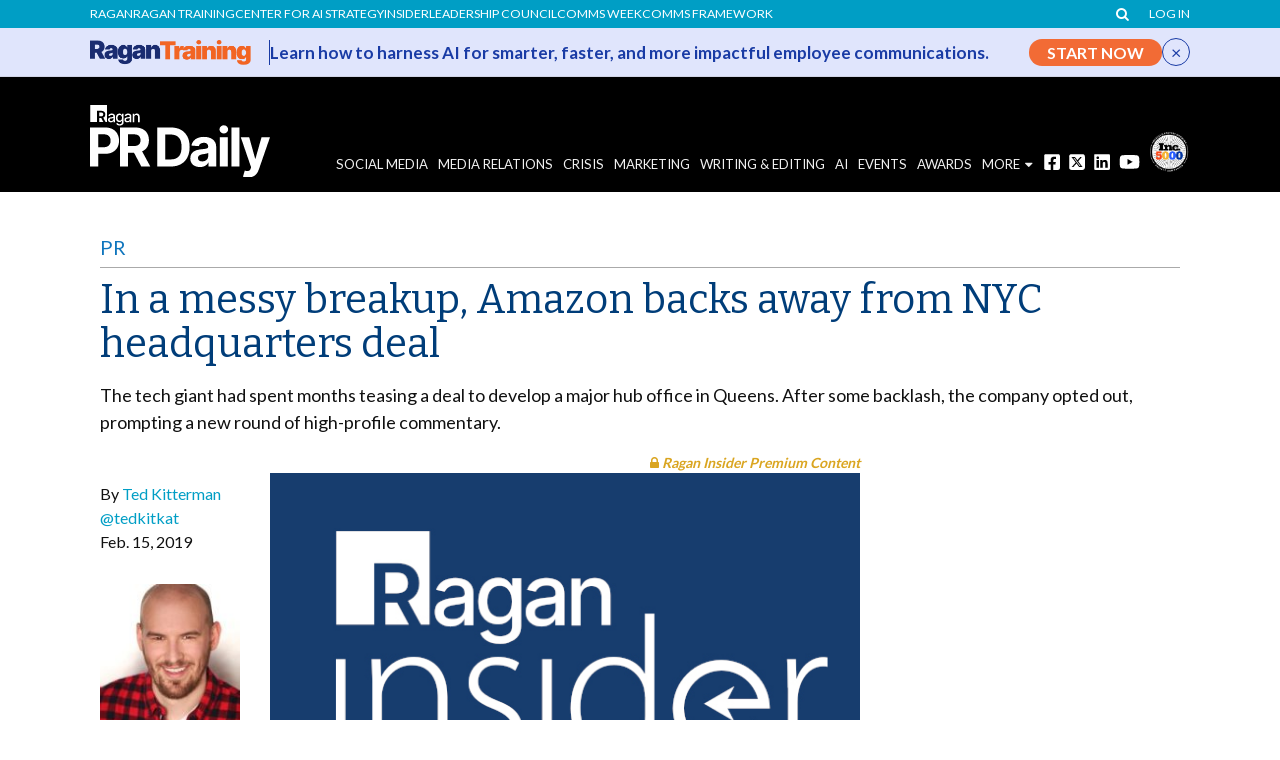

--- FILE ---
content_type: text/html; charset=utf-8
request_url: https://www.google.com/recaptcha/api2/aframe
body_size: 167
content:
<!DOCTYPE HTML><html><head><meta http-equiv="content-type" content="text/html; charset=UTF-8"></head><body><script nonce="rFVIXplRLXHEeI4R9LyVXw">/** Anti-fraud and anti-abuse applications only. See google.com/recaptcha */ try{var clients={'sodar':'https://pagead2.googlesyndication.com/pagead/sodar?'};window.addEventListener("message",function(a){try{if(a.source===window.parent){var b=JSON.parse(a.data);var c=clients[b['id']];if(c){var d=document.createElement('img');d.src=c+b['params']+'&rc='+(localStorage.getItem("rc::a")?sessionStorage.getItem("rc::b"):"");window.document.body.appendChild(d);sessionStorage.setItem("rc::e",parseInt(sessionStorage.getItem("rc::e")||0)+1);localStorage.setItem("rc::h",'1768965396720');}}}catch(b){}});window.parent.postMessage("_grecaptcha_ready", "*");}catch(b){}</script></body></html>

--- FILE ---
content_type: application/javascript
request_url: https://www.prdaily.com/wp-content/themes/ragan-theme/js/main.js?ver=10.0.734
body_size: 7471
content:
// Global var
var functionbinded = '';

// Generic Debounce function
const debounce = (callback, wait) => {
  let timeoutId = null;
  return (...args) => {
    window.clearTimeout(timeoutId);
    timeoutId = window.setTimeout(() => {
      callback.apply(null, args);
    }, wait);
  };
}

// highlight the main navigation based on current page
jQuery(function () {
	var pathname = window.location.pathname;
	pathname = pathname.replace("/ragancom", "");
	jQuery('#main-nav li').removeClass('selected');
	var page = pathname.replace('category/', '').replace(/\//g, '').replace(/-/g, '');
	if (jQuery('li.nav' + page).length) {
		jQuery('li.nav' + page).addClass('selected');
	}
});

/* General Form Handling Scripts */
jQuery(function () {
	if (!jQuery(".styledFormContainer .wpcf7").length) {
		// Handle forms normally instead of using Ragan styled container of: .styledFormContainer
		return false;
	}

	jQuery('.styledFormContainer .wpcf7 .wpcf7-submit').on('click', function (event) {
		return preventDoubleSubmit(event);
	});


	// set the Post ID, Page name and Page URL hidden fields
	if (jQuery(".styledFormContainer .wpcf7").find('input[name="PageName"]').length) {
		jQuery(".styledFormContainer .wpcf7").find('input[name="PageName"]').val(jQuery('h1.page_title, h1.pagetitle').text().trim());
	}
	if (jQuery(".styledFormContainer .wpcf7").find('input[name="PageURL"]').length) {
		jQuery(".styledFormContainer .wpcf7").find('input[name="PageURL"]').val(currentPageURL());
	}
	if (jQuery(".styledFormContainer .wpcf7").find('input[name="PostID"]').length) {
		jQuery(".styledFormContainer .wpcf7").find('input[name="PostID"]').val(jQuery('.post').attr('id').replace('post-', ''));
	}

	// What to do when the form is invalid
	jQuery(document).on('invalid.wpcf7', function () {
		setTimeout(function () {
			jQuery('.styledFormMsg').hide();
			var errorMsg = jQuery('.wpcf7-response-output').text();
			if (errorMsg && errorMsg.indexOf('One or more fields') === -1) {
				removeAlertClasses(jQuery('.styledFormMsg'));
				jQuery('.styledFormMsg').addClass('alert-danger');
				jQuery('.styledFormMsg').html(errorMsg);
				jQuery('.styledFormMsg').show();

				// jump to error message
				jumpToID('.styledFormMsg');
			}
		}, 50);
	});

	// What to do when the form sent successfully
	jQuery(document).on('mailsent.wpcf7', function () {
		// Let the plugins' JS handle this
		if (jQuery('#whitePaperFormContainer').length) {
			return;
		}

		removeAlertClasses(jQuery('.styledFormMsg'));
		jQuery('.styledFormMsg').addClass('alert-success');
		jQuery('.styledFormMsg').html('Submission received');
		jQuery('.styledFormMsg').show();

		// jump to success message
		jumpToID('.styledFormMsg');

		// clear uploaded file name elements if they exist
		if (jQuery('.customFileUploadFileName').length) {
			jQuery('.customFileUploadFileName').html('');
			jQuery('.customFileUploadFileName').hide();
		}
	});

	// What to do when the form went throguh, but failed to send mail
	jQuery(document).on('mailfailed.wpcf7', function () {
		removeAlertClasses(jQuery('.styledFormMsg'));
		jQuery('.styledFormMsg').addClass('alert-danger');
		jQuery('.styledFormMsg').html('An error occured. Please try submitting again.');
		jQuery('.styledFormMsg').show();

		// jump to error message
		jumpToID('.styledFormMsg');

		// this is needed because ContactForm7 triggers submit twice and the 
		// second one hides the message to user
		window.newSubmitTimeout = 1;
		setTimeout(function () {
			window.newSubmitTimeout = null;
		}, 250);
	});
});

/* General Form Handling Scripts */
jQuery(function () {
	if (jQuery('.customFileUploadWrapper .customFileUploadButtonWrapper .customFileUploadInput').length) {
		jQuery('.customFileUploadButtonWrapper .customFileUploadInput').change(function () {
			var filename = jQuery(this).val().split('\\').pop();
			var filenameTag = jQuery(this).closest('.customFileUploadWrapper').find('.customFileUploadFileName');
			jQuery(filenameTag).html(filename);
			jQuery(filenameTag).show('slow');
		});

		if (jQuery('.customFileUploadWrapper .customFileUploadRemoveBtn').length) {
			jQuery('.customFileUploadWrapper .customFileUploadRemoveBtn').on('click', function () {
				var filenameTag = jQuery(this).closest('.customFileUploadWrapper').find('.customFileUploadFileName');
				jQuery(filenameTag).html('');
				jQuery(filenameTag).hide();

				var fileInputField = jQuery(this).closest('.customFileUploadWrapper').find('.customFileUploadInput');
				jQuery(fileInputField).replaceWith(jQuery(fileInputField).val('').clone(true));
			});
		}
	}
});

// This prevents forms from being submitted in quick succession
function preventDoubleSubmit(event) {
	if (window.newSubmitTimeout && window.newSubmitTimeout === 1) {
//		console.log("Submit blocked");
		event.preventDefault();
		return false; // cannot submit again yet
	} else {
//		console.log("Submit allowed");
		// prevent more submits for the next 3 seconds
		window.newSubmitTimeout = 1;
		window.newSubmitTimeoutClearVar = setTimeout(function () {
			window.newSubmitTimeout = null;
		}, 3000);

		return true; // Can submit
	}

}


jQuery(function () {
	jQuery('#main-nav > li > ul').hide();
	jQuery('.search-form form').hide();
	jQuery('#more-footer-nav').html(jQuery('#footer').html());
	jQuery('#more-footer-nav #footer-info').remove();

	jQuery('#search').click(function (event) {
		event.preventDefault();

		if (jQuery('.search-form').hasClass('open')) {
			jQuery('.search-form form').slideUp("fast", function () {
				jQuery('.search-form').removeClass('open');
				jQuery('.search-form #search i').first().removeClass('fa-times');
				jQuery('.search-form #search i').first().addClass('fa-search');
			});
		} else {
			jQuery('.search-form').addClass('open');
			jQuery('.search-form #search i').first().removeClass('fa-search');
			jQuery('.search-form #search i').first().addClass('fa-times');
			jQuery('.search-form form ').slideDown("fast", function () {
				// Animation complete.
				// Focus on search box
				jQuery(this).find('.search-input').focus();
			});
		}
	});

//    jQuery('#main-nav > li > ul').prev('a').click(function(event) {
//        event.preventDefault();
//        jQuery(this).next('ul').toggle( "fast", function() {
//          // Animation complete.
//        });
//    });

	jQuery('.mainNavMoreLink > a').first().click(function (event) {
		event.preventDefault();
    jQuery('#more-footer-nav').slideToggle("fast", function () {
			// Animation complete.
			if (jQuery(this).css('display') === 'block') {
				jQuery(this).addClass('open');
			} else {
				jQuery(this).removeClass('open');
			}
		});
		// jQuery('#more-footer-nav').first().slideToggle("fast", function () {
		// 	// Animation complete.
		// 	if (jQuery(this).css('display') === 'block') {
		// 		jQuery(this).addClass('open');
		// 		relPosOnMobile(event);
		// 		jQuery(window).resize(function(){    
		// 			relPosOnMobile(event);
		// 		});
		// 	} else {
		// 		jQuery(this).removeClass('open');
		// 		fixedPosOnMobile();
		// 		jQuery(window).resize(function(){   
		// 			fixedPosOnMobile();
		// 		});
		// 	}
		// });
	});

	jQuery('.councils > a').first().click(function (event) {
		event.preventDefault();
		jQuery('.councils > ul.sub-menu').slideToggle("fast", function () {
			// Animation complete.
			if (jQuery(this).css('display') === 'block') {
				jQuery(this).addClass('open');
			} else {
				jQuery(this).removeClass('open');
			}
		});
	});
  
	jQuery('.mainNavAwardsLink > a').first().click(function (event) {
		event.preventDefault();
		jQuery('.mainNavAwardsLink > ul.sub-menu').slideToggle("fast", function () {
			// Animation complete.
			if (jQuery(this).css('display') === 'block') {
				jQuery(this).addClass('open');
			} else {
				jQuery(this).removeClass('open');
			}
		});
	});

  // https://stackoverflow.com/questions/62114804/how-to-do-calc-function-on-vendor-prefixed-properties-in-css
  function appHeight() {
    const doc = document.documentElement;
    doc.style.setProperty('--vh', (window.innerHeight*.01) + 'px');
    // console.log(window.innerHeight*.01);
    // let div = document.createElement("div");
    // div.prepend(window.innerHeight*.01*100+"px");
    // document.querySelector("#header .header").prepend(div);
  }
  
  // Debounce for 1 minute
  const handleappHeightCalc = debounce((ev) => {
    appHeight();
  }, 60000);

  // Add event
  window.addEventListener('resize', handleappHeightCalc);

  // Just initialize
  appHeight(); 

	function relPosOnMobile(event) {
		event.preventDefault();
		if (window.matchMedia('(max-width: 767px)').matches) {
			jQuery('header#header').css('position', 'relative');
			jQuery(window).scrollTop(0);
		}
	}
	
	function fixedPosOnMobile() {
		if (window.matchMedia('(max-width: 767px)').matches) {
			jQuery('header#header').css('position', 'fixed');
		} 
	}

	// keeps mobile menu open on devices that tend to close it on scrolling.
	window.onscroll = function (e) {
		var moreMenu = jQuery('#more-footer-nav');
		if (moreMenu.hasClass('open')) {
			moreMenu.show();
		}
	};

	jQuery('#main-nav-button').click(function (event) {
		event.preventDefault();
		jQuery('ul#main-nav').slideToggle("fast", function () {
			// Animation complete.
		});
		if (jQuery('#more-footer-nav').hasClass('open')) {
			jQuery('#more-footer-nav').hide();
			jQuery('#more-footer-nav').removeClass('open');
			jQuery('header#header').css('position', 'fixed');
			jQuery(window).resize(function(){   
				jQuery('header#header').css('position', 'fixed');
			});
		}
	});

	jQuery('a.section-load-button').click(function (event) {
		event.preventDefault();
		jQuery('a.section-load-button').html('<img src="img/animatedEllipse.gif" alt="bla bla" />').attr('style', 'border:none');
		setTimeout(function () { /* Look mah! No name! */
			jQuery('a.section-load-button').html('Load More ' + resultTypeText()).attr('style', '');
			jQuery('.load-more-hidden').attr('style', 'display:block');
		}, 5000);
	});

	// Hover shares rollover

	width = jQuery(window).width();
});


//#############################################################
//##  START Dynamic Infographic Detection and Functionality  ##
//#############################################################
jQuery(function () {
	jQuery('img').each(function () {
		// Ignore this image if it pops a modal (lightbox)
		if (jQuery(this).closest('.carousel-item').length) {
			return;
		}
		// Ignore this image if it is part of a carousel
		else if (jQuery(this).closest('.carousel-item').length) {
			return;
		}
		// Ignore this image if it NOT found inside a single
		else if (!jQuery('body.single').length) {
			return;
		}

		var hasIsInfoGraphicClass = !!jQuery(this).closest('.isInfographic').length;
		var triggerShowcase = false;
		// Determin
//		if (h >= 500 && ratio <= .4) {
//			triggerShowcase = true;
//			extraClasses += ' tall ';
//		} else if (h >= 700 || hasIsInfoGraphicClass) {

		if (hasIsInfoGraphicClass) {
			triggerShowcase = true;

			var h = jQuery(this).height();
			var w = jQuery(this).width();
			var ratio = Math.round(w / h);
			var extraClasses = '';

			if (h >= 500 && ratio <= .4) {
				extraClasses += ' tall ';
			}
		}

		if (triggerShowcase) {
			// does this image have a caption?
//            var hasCaption = false;
//            if (jQuery(this).closest('.wp-caption').length) {
//                hasCaption = jQuery(this).closest('.wp-caption');
//                extraClasses += ' hasCaption';
//            }

			// Width of the text container
			var articleWidth = jQuery('.mainContentContainer').width();
			// if the image is wider than or equal to the width of 'articleWidth'
			// OR the image is larger than 60% the width of 'articleWidth', center it upon expansion
			if (w >= articleWidth || (w / articleWidth) >= 0.6) {
				extraClasses += ' centerWhenBig';
			}

			// If image is already wrapped inside of an <a> tag, remove it
			if (jQuery(this).closest('a').length) {
				jQuery(this).closest('a').contents().unwrap('a');
			}

			var randomID = Math.floor((Math.random() * 100) + 1);

			// get original image URL 
			// 
			// NOTE: updated logic was added to TinyMCE after launch to prevent linking to 404 pages, 
			// so if the new "data-original" attribute is missing, it links to the image src found in the <img> src
			var linkToImage = jQuery(this).attr('data-original');
			if (typeof linkToImage === 'undefined' || linkToImage === null || linkToImage === '') {
				// "data-original" is missing. Use the <img> src instead
				linkToImage = jQuery(this).attr('src');
			}

			// replace this image with new HTML
			jQuery(this).wrap('<div id="img_' + randomID + '" class="infographicContainer ' + extraClasses + '"></div>');
			jQuery(this).parent().html('<div class="infographicExpandMessageOverlay">Click Here to Expand</div><div class="infographicImage"><a href="' + linkToImage + '" target="_blank">' + jQuery(this).parent().html() + '</a></div><div class="infographicExpandMessage">Click Here to Expand</div>');
		}
	});
	jQuery('.infographicContainer').each(function () {
		// does this image have a caption?
//        var hasCaption = false;
//        if (jQuery(this).closest('.wp-caption').length) {
//            hasCaption = jQuery(this).closest('.wp-caption');
//        }

//        if (hasCaption !== false) {
//            if (jQuery(hasCaption).hasClass('alignright')) {
//                jQuery(this).addClass('right');
//            } else if (jQuery(hasCaption).hasClass('alignleft')) {
//                jQuery(this).addClass('left');
//            } else if (jQuery(hasCaption).hasClass('aligncenter')) {
//                jQuery(this).addClass('center');
//            }
//        } else 
		if (jQuery(this).find('img').hasClass('alignright') || jQuery(this).parent().css('text-align') === 'right') {
			jQuery(this).addClass('right');
		} else if (jQuery(this).find('img').hasClass('alignleft') || jQuery(this).parent().css('text-align') === 'left') {
			jQuery(this).addClass('left');
		} else if (jQuery(this).find('img').hasClass('aligncenter') || jQuery(this).parent().css('text-align') === 'center') {
			jQuery(this).addClass('center');
		}

		jQuery(this).find('.infographicExpandMessage, .infographicExpandMessageOverlay').on('click', function () {
			var randomID = jQuery(this).closest('.infographicContainer').attr('id');

			if (!jQuery(this).closest('.infographicContainer').hasClass('expand')) {
				jQuery(this).closest('.infographicContainer').addClass('expand');
				jQuery(this).closest('.infographicContainer').find('.infographicExpandMessage, .infographicExpandMessageOverlay').text('Click Here to Shrink');
			} else {
				if (jQuery(this).hasClass('infographicExpandMessage') && jQuery(this).closest('.infographicContainer').hasClass('tall')) {
					// Only jump to the top of the element if they 
					// click the bottom "shrink" link.
					// Also, only when this is a "tall" image
					jumpToID('#' + randomID);
				}
				jQuery(this).closest('.infographicContainer').removeClass('expand');
				jQuery(this).closest('.infographicContainer').find('.infographicExpandMessage, .infographicExpandMessageOverlay').text('Click Here to Expand');
			}
		});
	});
});
//-------------------------------------------------------------
//##   END Dynamic Infographic Detection and Functionality   ##
//-------------------------------------------------------------


//#############################################################
//##      START Move AddThis Buttons On Article Pages        ##
//#############################################################
jQuery(function () {
	if (jQuery('body.single-post').length > 0) {
		//alert('TEST');
		waitloadAddThis();
	}	
});


function waitloadAddThis(){
	var waitForLoad = function () {
		console.log("Loading ... ");
	    if (jQuery('.article-header .addthis_tool').length > 0) {
	        //console.log("addthis loaded..");
	        //jQuery('.article-header .addthis_tool').remove();
	        // invoke any methods defined in your JS files to begin execution       
          jQuery('.singleLeftSidebar').append(jQuery('body.single-post .addthis_tool, body.single-awards_writeups .addthis_tool'));
          if (jQuery('#column-sidebar-scoop-text').length) {
              var scoop = jQuery('#column-sidebar-scoop-text').detach().show();
              jQuery('.at-above-post.addthis_tool').append(scoop);
          }
	    } else {
	        // console.log("addthis not loaded..");
	        window.setTimeout(waitForLoad, 500);
	    }
	 };
	 window.setTimeout(waitForLoad, 500);   
}


//-------------------------------------------------------------
//##       END Move AddThis Buttons On Article Pages         ##
//-------------------------------------------------------------

// when youtube videos are inside a modal, this code stops the video when the modal closes
jQuery(function () {
	jQuery(".modal, [data-dismiss='modal']").on("click", function () {
		jQuery(".modal iframe").each(function () {
			jQuery(this).attr("src", jQuery(this).attr("src"));
		});
	});
});

// add bootstrap classes to elements that don't have them
jQuery(function () {
	// checkboxes/radios and associated labels
	if (jQuery('.form-check').length) {
		jQuery('.form-check label').each(function () {
			if (!jQuery(this).hasClass('form-check-label')) {
				jQuery(this).addClass('form-check-label');
			}
		});
		jQuery('.form-check input[type="checkbox"], .form-check input[type="radio"]').each(function () {
			if (!jQuery(this).hasClass('form-check-input')) {
				jQuery(this).addClass('form-check-input');
			}
		});
	}
});


function jumpToID(id) {
	jQuery('html, body').animate({
		scrollTop: jQuery(id).offset().top - 50 // place them slightly above element
	}, 0);
}

// are we in development?
function isDevServer() {
	if (
//			thisURL.indexOf('.amazonaws.com') > -1 
			thisURL.indexOf('devserver') > -1
			|| thisURL.indexOf('127.0.0.1') > -1
			|| thisURL.indexOf('127.0.1.1') > -1
			|| thisURL.indexOf('localhost') > -1
			|| thisURL.indexOf('ragancom') > -1
			) {
		return true;
	} else {
		return false;
	}
}

jQuery('.profileEditLink').each(function () {
	// "special" class denotes a custom edit behavior, so ignore if it has this class
	if (!jQuery(this).hasClass('special')) {
		jQuery(this).on('click', function () {
			if (jQuery(this).text().trim() === 'edit') {
				if (jQuery(this).parent().find('.profileInfo .profileInfoPart').length) {
					// if this form has multiple inputs
					var loopNum = 0;
					jQuery(this).parent().find('.profileInfo .profileInfoPart').each(function () {
						// make sure the textbox value matches what is in the regular cell
						var text = jQuery(this).text().trim();
						jQuery(this).closest('.profileInfoCell').find('input').eq(loopNum).val(jQuery(this).text().trim());
						loopNum++;
					});
				} else {
					jQuery(this).parent().find('.profileEditInput').val(jQuery(this).parent().find('.profileInfo').text().trim());
				}

				// change the text from 'edit' to 'save'
				jQuery(this).text('save');
				jQuery(this).addClass('save'); // give text new styles
				// show the textbox
				jQuery(this).parent().find('.profileEditInput').addClass('show');
				// Focus on the textbox and highlight the value
				jQuery(this).parent().find('.profileEditInput').show().focus().select();
				jQuery(this).parent().find('.profileInfo').addClass('hide'); // hide the regular cell

				// make profileInfo background color green
				jQuery(this).parent().find('.profileInfo').addClass('green');
			} else if (jQuery(this).text().trim() === 'save') {
				// show loading gif /wp-content/themes/ragan-theme/img/loading-32.gif
				jQuery(this).html('<img src="/wp-content/themes/ragan-theme/img/loading-32.gif" width="12px" height="12px" border="0">');
				jQuery(this).removeClass('save');

				obj = this;

				// this is where AJAX will go. For now, just have a 
				// short time out to make it look like stuff is happening
				setTimeout(function () {
					if (jQuery(obj).parent().find('.profileInfo .profileInfoPart').length) {
						// if this form has multiple inputs
						var loopNum = 0;
						jQuery(obj).parent().find('.profileInfo .profileInfoPart').each(function () {
							// make sure the textbox value matches what is in the regular cell
							var text = jQuery(this).closest('.profileInfoCell').find('input').eq(loopNum).val().trim();
							jQuery(this).text(text);
							loopNum++;
						});
					} else {
						// update the cell with the new value
						jQuery(obj).parent().find('.profileInfo').text(jQuery(obj).parent().find('.profileEditInput').val().trim());
					}

					// hide the inputs
					jQuery(obj).parent().find('.profileEditInput').removeClass('show');

					// fade the regular cell back in
					jQuery(obj).parent().find('.profileInfo').removeClass('hide');

					// remove the loading gif and change the text back to "edit"
					jQuery(obj).html('');
					jQuery(obj).text('edit');

					// Remove the green background
					jQuery(obj).parent().find('.profileInfo').removeClass('green');
				}, 750);
			} else {
				return false;
			}
		});
	}
});

function toggleChangePassword() {
	jQuery('#changePasswordContainer').toggle();
	jQuery('#changePasswordLink').toggle();
	// show the textbox
	jQuery('#changePasswordContainer .profileEditInput').toggleClass('show');
}

function shake(id) {
	var div = jQuery('' + id);
	var interval = 50;
	var distance = 10;
	var times = 4;

	jQuery(div).css('position', 'relative');

	for (var iter = 0; iter < (times + 1); iter++) {
		jQuery(div).animate({
			left: ((iter % 2 == 0 ? distance : distance * -1))
		}, interval);
	}
	jQuery(div).animate({left: 0}, interval);
}

jQuery(function () {
	jQuery('.accountUpdateInputContainer.clickable').on('mouseup', function () {
		jQuery(this).find('.accountEditProfileLinks').trigger('click');
	});
});

jQuery(function () {


	// Making sure that basic condition - element actualy exist
	if (jQuery('.singleLeftSidebar').length) {

//		console.log("not ready scrolling -  same wait time needed here");
		var waitForLoadScrolling = function () {
//			console.log("Loading ... ");
		    if (jQuery('.singleLeftSidebar .addthis_tool').length > 0) {
		        // console.log("Ready for scrolling");
				window.articleShareSidebarOffset = jQuery('.singleLeftSidebar .addthis_tool').offset();

				// For "morning scoop" column copy
				var extraSidebarContentHeight = 30; // Default for padding when displayed at bottom
				if(jQuery("#column-sidebar-scoop-text").length) {
					extraSidebarContentHeight = jQuery("#column-sidebar-scoop-text").outerHeight(true);
				}

				jQuery(document).on('load scroll', function () {
					// console.log("Load scroll is ready");
					var topSpace = 50;
					var headerHeight = jQuery('header#header').height();
					var articleHeaderHeight = jQuery('header.article-header').height() + 35; // Plus 35 for Margin between header and article header
					var contentHeight = jQuery('.mainContentContainer').height();
					var allContentHeight = contentHeight + headerHeight + articleHeaderHeight;
					var bottomSpaceOffset = (jQuery(".singleLeftSidebar .addthis_tool a").height() * jQuery(".singleLeftSidebar .addthis_tool a").length) + extraSidebarContentHeight;

					// console.log(topSpace);
					// console.log(headerHeight);
					// console.log(articleHeaderHeight);
					// console.log(contentHeight);
					// console.log(bottomSpaceOffset);

					if (jQuery(window).scrollTop() > (allContentHeight - bottomSpaceOffset)) {
						// BOTTOM SCROLL: Absolute to bottom of article
						// console.log(" > contentHeight ");
						jQuery('.singleLeftSidebar .addthis_tool').addClass('articleFloatingShareSidebar_bottom');
						jQuery('.singleLeftSidebar .addthis_tool').css('top', (contentHeight - bottomSpaceOffset) + 'px');
						if (jQuery('.singleLeftSidebar .addthis_tool').hasClass('articleFloatingShareSidebar')) {
							jQuery('.singleLeftSidebar .addthis_tool').removeClass('articleFloatingShareSidebar');
						}
					} else if (jQuery(window).scrollTop() > (window.articleShareSidebarOffset.top - topSpace)) {
						// MID SCROLL: Fixed social addthis scrolling
						// console.log(" > offset - topSpace ");
						jQuery('.singleLeftSidebar .addthis_tool').addClass('articleFloatingShareSidebar');
						if (jQuery('.singleLeftSidebar .addthis_tool').hasClass('articleFloatingShareSidebar_bottom')) {
							jQuery('.singleLeftSidebar .addthis_tool').removeClass('articleFloatingShareSidebar_bottom');
							jQuery('.singleLeftSidebar .addthis_tool').css('top', '');//.css('top', topSpace + 'px');
						}
					} else {
						// console.log(" else evrything ");
						jQuery('.singleLeftSidebar .addthis_tool').removeClass('articleFloatingShareSidebar');
						if (jQuery('.singleLeftSidebar .addthis_tool').hasClass('articleFloatingShareSidebar_bottom')) {
							jQuery('.singleLeftSidebar .addthis_tool').removeClass('articleFloatingShareSidebar_bottom');
							jQuery('.singleLeftSidebar .addthis_tool').css('top', 'initial');
						}
					}
				});
		    } else {
//		        console.log("not loaded scrolling..");
		        window.setTimeout(waitForLoadScrolling, 500);
		    }
		 };
		 window.setTimeout(waitForLoadScrolling, 500);
	}



	/*
	if (jQuery('.singleLeftSidebar .addthis_tool').length) {
		console.log("Ready for scrolling");
		window.articleShareSidebarOffset = jQuery('.singleLeftSidebar .addthis_tool').offset();

		jQuery(document).on('load scroll', function () {
			console.log("Laod scroll is ready");
			var topSpace = 50;
			var bottomSpaceOffset = jQuery(".singleLeftSidebar .addthis_tool a").height() * jQuery(".singleLeftSidebar .addthis_tool a").length;
			var contentHeight = jQuery('.mainContentContainer').height();

			if (jQuery(window).scrollTop() > contentHeight) {
				console.log(" > contentHeight ");
				jQuery('.singleLeftSidebar .addthis_tool').addClass('articleFloatingShareSidebar_bottom');
				jQuery('.singleLeftSidebar .addthis_tool').css('top', (contentHeight - topSpace - bottomSpaceOffset) + 'px');
				if (jQuery('.singleLeftSidebar .addthis_tool').hasClass('articleFloatingShareSidebar')) {
					jQuery('.singleLeftSidebar .addthis_tool').removeClass('articleFloatingShareSidebar');
				}
			} else if (jQuery(window).scrollTop() > (window.articleShareSidebarOffset.top - topSpace)) {
				console.log(" > offset - topSpace ");
				jQuery('.singleLeftSidebar .addthis_tool').addClass('articleFloatingShareSidebar');
				if (jQuery('.singleLeftSidebar .addthis_tool').hasClass('articleFloatingShareSidebar_bottom')) {
					jQuery('.singleLeftSidebar .addthis_tool').removeClass('articleFloatingShareSidebar_bottom');
					jQuery('.singleLeftSidebar .addthis_tool').css('top', topSpace + 'px');
				}
			} else {
				console.log(" else evrything ");
				jQuery('.singleLeftSidebar .addthis_tool').removeClass('articleFloatingShareSidebar');
				if (jQuery('.singleLeftSidebar .addthis_tool').hasClass('articleFloatingShareSidebar_bottom')) {
					jQuery('.singleLeftSidebar .addthis_tool').removeClass('articleFloatingShareSidebar_bottom');
					jQuery('.singleLeftSidebar .addthis_tool').css('top', 'initial');
				}
			}
		});
	} */
});

function base64_encode(str) {
	// first we use encodeURIComponent to get percent-encoded UTF-8,
	// then we convert the percent encodings into raw bytes which
	// can be fed into btoa.
	return btoa(encodeURIComponent(str).replace(/%([0-9A-F]{2})/g,
			function toSolidBytes(match, p1) {
				return String.fromCharCode('0x' + p1);
			}));
}
function base64_decode(str) {
	// Going backwards: from bytestream, to percent-encoding, to original string.
	return decodeURIComponent(atob(str).split('').map(function (c) {
		return '%' + ('00' + c.charCodeAt(0).toString(16)).slice(-2);
	}).join(''));
}

function removeAlertClasses(obj) {
	if (jQuery(obj).hasClass('alert-success')) {
		jQuery(obj).removeClass('alert-success');
	} else if (jQuery(obj).hasClass('alert-danger')) {
		jQuery(obj).removeClass('alert-danger');
	} else if (jQuery(obj).hasClass('alert-info')) {
		jQuery(obj).removeClass('alert-info');
	} else if (jQuery(obj).hasClass('alert-warning')) {
		jQuery(obj).removeClass('alert-warning');
	} else if (jQuery(obj).hasClass('alert-primary')) {
		jQuery(obj).removeClass('alert-primary');
	} else if (jQuery(obj).hasClass('alert-default')) {
		jQuery(obj).removeClass('alert-default');
	}
}

function getQueryStringVar(key) {
	if (typeof window.urlParams[key] !== 'undefined') {
		return window.urlParams[key];
	} else {
		return '';
	}
}
var urlParams;
(window.onpopstate = function () {
	var match,
			pl = /\+/g, // Regex for replacing addition symbol with a space
			search = /([^&=]+)=?([^&]*)/g,
			decode = function (s) {
				return decodeURIComponent(s.replace(pl, " "));
			},
			query = window.location.search.substring(1);

	urlParams = {};
	while (match = search.exec(query))
		urlParams[decode(match[1])] = decode(match[2]);
})();

function currentPageURL() {
	return location.href.replace(/#[\s\S]+/, '');
}

// removes "#hash" from URL without bringing people back to top
function removeHash(hashesToRemove) {
	// are we only looking to remove a specific hash?
	if (typeof hashesToRemove !== 'undefined' && hashesToRemove !== '' && hashesToRemove !== null) {
//		alert(1);
		// Yes. Loop through the array provided
		var removeHash = false;
		for (var i = 0; i < hashesToRemove.length; i++) {
//			alert(location.hash + " | " + hashesToRemove[i]);
			// Does the current hash match this?
			if (location.hash === '#' + hashesToRemove[i]) {
				// Yes.
				removeHash = true;
				break;
			}
		}

		if (!removeHash) {
//			alert(2);
			return; // don't remove hash if it doesn't match
		}
	}

	// Begin removing hash
	var scrollV, scrollH, loc = window.location;
	if ("pushState" in history)
		history.pushState("", document.title, loc.pathname + loc.search);
	else {
		// Prevent scrolling by storing the page's current scroll offset
		scrollV = document.body.scrollTop;
		scrollH = document.body.scrollLeft;

		loc.hash = "";

		// Restore the scroll offset, should be flicker free
		document.body.scrollTop = scrollV;
		document.body.scrollLeft = scrollH;
	}
} 

// ----------------------
// jQuery Dom ready stuff
// ----------------------
jQuery( document ).ready(function() {

	// -- Remove footer enewsletter link if just subscribed
	if (document.cookie.indexOf("subscribedUser=") >= 1) {
		// console.log('subscribedUser = 1');
		jQuery('a[data-target="#modalRDHsubscribe"]').parent('li').hide();
  } 

});